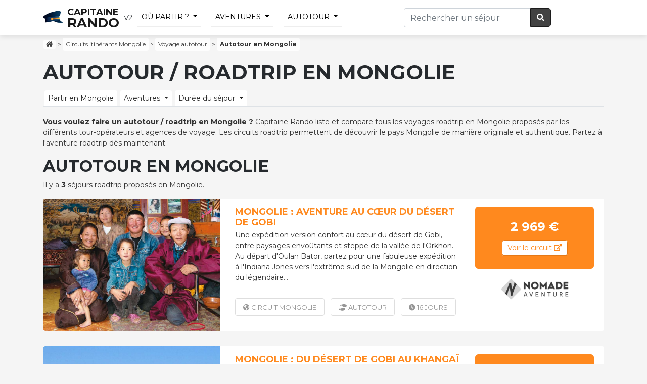

--- FILE ---
content_type: text/html; charset=utf-8
request_url: https://capitaine-rando.com/voyage-autotour/circuit-mongolie/
body_size: 7526
content:
<!DOCTYPE html PUBLIC "-//W3C//DTD XHTML 1.0 Transitional//EN" "http://www.w3.org/TR/xhtml1/DTD/xhtml1-transitional.dtd">
<html lang="fr" xmlns="http://www.w3.org/1999/xhtml">
<head>
	
			<link rel="stylesheet" href="https://stackpath.bootstrapcdn.com/bootstrap/4.3.1/css/bootstrap.min.css" integrity="sha384-ggOyR0iXCbMQv3Xipma34MD+dH/1fQ784/j6cY/iJTQUOhcWr7x9JvoRxT2MZw1T" crossorigin="anonymous">
		<link rel="stylesheet" href="https://use.fontawesome.com/releases/v5.2.0/css/all.css" integrity="sha384-hWVjflwFxL6sNzntih27bfxkr27PmbbK/iSvJ+a4+0owXq79v+lsFkW54bOGbiDQ" crossorigin="anonymous">

		
    <meta name="viewport" content="width=device-width, initial-scale=1, shrink-to-fit=no">

	<link rel="stylesheet" href="https://capitaine-rando.com/structure/css/index.css" >
   
    <title>🚐 Autotour en Mongolie 🇲🇳 Les meilleurs circuits autotour / roadtrip en Mongolie</title>
	<meta name="description" content="" />
	<meta http-equiv="content-language" content="fr" />
	<meta http-equiv="Content-Type" content="text/html; charset=utf-8" />
	<meta name="robots" content="Index, all, follow" />
	<meta name="theme-color" content="#ff891e">
	
	<meta property="og:title" content="🚐 Autotour en Mongolie 🇲🇳 Les meilleurs circuits autotour / roadtrip en Mongolie" />
    <meta property="og:type" content="website"/>
    <meta property="og:url" content="https://capitaine-rando.com/voyage-autotour/circuit-mongolie/" />
	
        <meta property="og:image" content="//www.nomade-aventure.com/Content/Images/ImgProduits/MNG/363254_Panorama_xl.ori.jpg" />
    <meta property="og:site_name" content="Capitaine Rando" />
		
	<link href='https://fonts.googleapis.com/css?family=Montserrat:400,600,700' rel='stylesheet' type='text/css'>

	
		
	<link rel="alternate" type="application/rss+xml" title="Flux" href="https://capitaine-rando.com/feed/" />
	
    <link rel="shortcut icon" type="image/x-icon" href="https://capitaine-rando.com/favicon.ico" />
    <link rel="icon" type="image/png" href="https://capitaine-rando.com/favicon.png" /> 
	
		
		
		
    <meta http-equiv="X-UA-Compatible" content="IE=edge">
	
	<script
  src="https://code.jquery.com/jquery-3.4.1.min.js"
  integrity="sha256-CSXorXvZcTkaix6Yvo6HppcZGetbYMGWSFlBw8HfCJo="
  crossorigin="anonymous"></script>
<script src="https://cdnjs.cloudflare.com/ajax/libs/popper.js/1.14.7/umd/popper.min.js" integrity="sha384-UO2eT0CpHqdSJQ6hJty5KVphtPhzWj9WO1clHTMGa3JDZwrnQq4sF86dIHNDz0W1" crossorigin="anonymous"></script>
<script src="https://stackpath.bootstrapcdn.com/bootstrap/4.3.1/js/bootstrap.min.js" integrity="sha384-JjSmVgyd0p3pXB1rRibZUAYoIIy6OrQ6VrjIEaFf/nJGzIxFDsf4x0xIM+B07jRM" crossorigin="anonymous"></script>

	<script src="https://capitaine-rando.com/structure/js/script.js"></script>
	
	<!-- HTML5 shim and Respond.js for IE8 support of HTML5 elements and media queries -->
	<!--[if lt IE 9]>
	<script src="https://oss.maxcdn.com/html5shiv/3.7.2/html5shiv.min.js"></script>
	<script src="https://oss.maxcdn.com/respond/1.4.2/respond.min.js"></script>
	<![endif]-->
	
</head>

<body class="body-wrapper">

<div class="main-wrapper">

	<!-- HEADER -->
	<header>
				
	<nav class="navbar navbar-expand-md navbar-light lightHeader">
		<div class="container">
			<a class="navbar-brand" href="https://capitaine-rando.com/"><img src="https://capitaine-rando.com/favicon.png" alt="Capitaine Rando" /><span>Capitaine</br/><strong>Rando</strong></span></a>v2
		
		
			<div class="bouton-mobile">
				<button class="navbar-toggler" type="button" data-toggle="collapse" data-target="#navbarsSearch" aria-controls="navbarsSearch" aria-expanded="false" aria-label="Toggle search" onClick='focusInput()'>
					<i class="fa fa-search fa-fw"></i>
				</button>

				<button class="navbar-toggler" type="button" data-toggle="collapse" data-target="#navbarsMenu" aria-controls="navbarsMenu" aria-expanded="false" aria-label="Toggle navigation">
				<span class="navbar-toggler-icon"></span>
				</button>
			</div>
			

					

		
			<div class="collapse navbar-collapse navbar-menu" id="navbarsMenu">
				<div style="width: 100%;">
				<ul class="navbar-nav mr-auto">
					
					<li class="nav-item">
						<a class="nav-link dropdown-toggle" data-toggle="dropdown" href="#">Où partir ?</a>
						<div class="dropdown-menu container">
							<div class="row">
								<div class="col-md-2 header_pays">
																			<span class="atc lettrine" data-atc="aHR0cHM6Ly9jYXBpdGFpbmUtcmFuZG8uY29tL2NpcmN1aXQtYWZyaXF1ZS1kdS1zdWQv"><span class="w">Circuit</span> Afrique du Sud</span>
																				
									
																					<span class="atc" data-atc="aHR0cHM6Ly9jYXBpdGFpbmUtcmFuZG8uY29tL2NpcmN1aXQtYWxiYW5pZS8="><span class="w">Circuit</span> Albanie</span>
																				
									
																					<span class="atc" data-atc="aHR0cHM6Ly9jYXBpdGFpbmUtcmFuZG8uY29tL2NpcmN1aXQtYWxsZW1hZ25lLw=="><span class="w">Circuit</span> Allemagne</span>
																				
									
																					<span class="atc" data-atc="aHR0cHM6Ly9jYXBpdGFpbmUtcmFuZG8uY29tL2NpcmN1aXQtYXJnZW50aW5lLw=="><span class="w">Circuit</span> Argentine</span>
																				
									
																					<span class="atc" data-atc="aHR0cHM6Ly9jYXBpdGFpbmUtcmFuZG8uY29tL2NpcmN1aXQtYXVzdHJhbGllLw=="><span class="w">Circuit</span> Australie</span>
																				
									
																					<span class="atc lettrine" data-atc="aHR0cHM6Ly9jYXBpdGFpbmUtcmFuZG8uY29tL2NpcmN1aXQtYm9saXZpZS8="><span class="w">Circuit</span> Bolivie</span>
																				
									
																					<span class="atc" data-atc="aHR0cHM6Ly9jYXBpdGFpbmUtcmFuZG8uY29tL2NpcmN1aXQtYnJlc2lsLw=="><span class="w">Circuit</span> Brésil</span>
																				
									
																					<span class="atc lettrine" data-atc="aHR0cHM6Ly9jYXBpdGFpbmUtcmFuZG8uY29tL2NpcmN1aXQtY2FtYm9kZ2Uv"><span class="w">Circuit</span> Cambodge</span>
																				
									
																					<span class="atc" data-atc="aHR0cHM6Ly9jYXBpdGFpbmUtcmFuZG8uY29tL2NpcmN1aXQtY2FuYWRhLw=="><span class="w">Circuit</span> Canada</span>
																				
									
																					<span class="atc" data-atc="aHR0cHM6Ly9jYXBpdGFpbmUtcmFuZG8uY29tL2NpcmN1aXQtY2FwLXZlcnQv"><span class="w">Circuit</span> Cap-Vert</span>
																				
									
																					<span class="atc" data-atc="aHR0cHM6Ly9jYXBpdGFpbmUtcmFuZG8uY29tL2NpcmN1aXQtY2hpbGkv"><span class="w">Circuit</span> Chili</span>
																				
									
																					<span class="atc" data-atc="aHR0cHM6Ly9jYXBpdGFpbmUtcmFuZG8uY29tL2NpcmN1aXQtY2hpbmUv"><span class="w">Circuit</span> Chine</span>
																				
									
																					<span class="atc" data-atc="aHR0cHM6Ly9jYXBpdGFpbmUtcmFuZG8uY29tL2NpcmN1aXQtY29sb21iaWUv"><span class="w">Circuit</span> Colombie</span>
																				
									
																					<span class="atc" data-atc="aHR0cHM6Ly9jYXBpdGFpbmUtcmFuZG8uY29tL2NpcmN1aXQtY29zdGEtcmljYS8="><span class="w">Circuit</span> Costa Rica</span>
																				
									
																					<span class="atc" data-atc="aHR0cHM6Ly9jYXBpdGFpbmUtcmFuZG8uY29tL2NpcmN1aXQtY3JvYXRpZS8="><span class="w">Circuit</span> Croatie</span>
																				
									
																					</div>
											<div class="col-md-2 header_pays">
																						<span class="atc" data-atc="aHR0cHM6Ly9jYXBpdGFpbmUtcmFuZG8uY29tL2NpcmN1aXQtY3ViYS8="><span class="w">Circuit</span> Cuba</span>
																				
									
																					<span class="atc lettrine" data-atc="aHR0cHM6Ly9jYXBpdGFpbmUtcmFuZG8uY29tL2NpcmN1aXQtZGFuZW1hcmsv"><span class="w">Circuit</span> Danemark</span>
																				
									
																					<span class="atc lettrine" data-atc="aHR0cHM6Ly9jYXBpdGFpbmUtcmFuZG8uY29tL2NpcmN1aXQtZWd5cHRlLw=="><span class="w">Circuit</span> Egypte</span>
																				
									
																					<span class="atc" data-atc="aHR0cHM6Ly9jYXBpdGFpbmUtcmFuZG8uY29tL2NpcmN1aXQtZXF1YXRldXIv"><span class="w">Circuit</span> Equateur</span>
																				
									
																					<span class="atc" data-atc="aHR0cHM6Ly9jYXBpdGFpbmUtcmFuZG8uY29tL2NpcmN1aXQtZXNwYWduZS8="><span class="w">Circuit</span> Espagne</span>
																				
									
																					<span class="atc" data-atc="aHR0cHM6Ly9jYXBpdGFpbmUtcmFuZG8uY29tL2NpcmN1aXQtZXRhdHMtdW5pcy8="><span class="w">Circuit</span> Etats-Unis</span>
																				
									
																					<span class="atc lettrine" data-atc="aHR0cHM6Ly9jYXBpdGFpbmUtcmFuZG8uY29tL2NpcmN1aXQtZmlubGFuZGUv"><span class="w">Circuit</span> Finlande</span>
																				
									
																					<span class="atc" data-atc="aHR0cHM6Ly9jYXBpdGFpbmUtcmFuZG8uY29tL2NpcmN1aXQtZnJhbmNlLw=="><span class="w">Circuit</span> France</span>
																				
									
																					<span class="atc lettrine" data-atc="aHR0cHM6Ly9jYXBpdGFpbmUtcmFuZG8uY29tL2NpcmN1aXQtZ2VvcmdpZS8="><span class="w">Circuit</span> Georgie</span>
																				
									
																					<span class="atc" data-atc="aHR0cHM6Ly9jYXBpdGFpbmUtcmFuZG8uY29tL2NpcmN1aXQtZ3JvZW5sYW5kLw=="><span class="w">Circuit</span> Groenland</span>
																				
									
																					<span class="atc" data-atc="aHR0cHM6Ly9jYXBpdGFpbmUtcmFuZG8uY29tL2NpcmN1aXQtZ3JlY2Uv"><span class="w">Circuit</span> Grèce</span>
																				
									
																					<span class="atc" data-atc="aHR0cHM6Ly9jYXBpdGFpbmUtcmFuZG8uY29tL2NpcmN1aXQtZ3VhZGVsb3VwZS8="><span class="w">Circuit</span> Guadeloupe</span>
																				
									
																					<span class="atc" data-atc="aHR0cHM6Ly9jYXBpdGFpbmUtcmFuZG8uY29tL2NpcmN1aXQtZ3VhdGVtYWxhLw=="><span class="w">Circuit</span> Guatemala</span>
																				
									
																					</div>
											<div class="col-md-2 header_pays">
																						<span class="atc lettrine" data-atc="aHR0cHM6Ly9jYXBpdGFpbmUtcmFuZG8uY29tL2NpcmN1aXQtaW5kZS8="><span class="w">Circuit</span> Inde</span>
																				
									
																					<span class="atc" data-atc="aHR0cHM6Ly9jYXBpdGFpbmUtcmFuZG8uY29tL2NpcmN1aXQtaW5kb25lc2llLw=="><span class="w">Circuit</span> Indonésie</span>
																				
									
																					<span class="atc" data-atc="aHR0cHM6Ly9jYXBpdGFpbmUtcmFuZG8uY29tL2NpcmN1aXQtaXJsYW5kZS8="><span class="w">Circuit</span> Irlande</span>
																				
									
																					<span class="atc" data-atc="aHR0cHM6Ly9jYXBpdGFpbmUtcmFuZG8uY29tL2NpcmN1aXQtaXNsYW5kZS8="><span class="w">Circuit</span> Islande</span>
																				
									
																					<span class="atc" data-atc="aHR0cHM6Ly9jYXBpdGFpbmUtcmFuZG8uY29tL2NpcmN1aXQtaXRhbGllLw=="><span class="w">Circuit</span> Italie</span>
																				
									
																					<span class="atc lettrine" data-atc="aHR0cHM6Ly9jYXBpdGFpbmUtcmFuZG8uY29tL2NpcmN1aXQtamFwb24v"><span class="w">Circuit</span> Japon</span>
																				
									
																					<span class="atc" data-atc="aHR0cHM6Ly9jYXBpdGFpbmUtcmFuZG8uY29tL2NpcmN1aXQtam9yZGFuaWUv"><span class="w">Circuit</span> Jordanie</span>
																				
									
																					<span class="atc lettrine" data-atc="aHR0cHM6Ly9jYXBpdGFpbmUtcmFuZG8uY29tL2NpcmN1aXQta2VueWEv"><span class="w">Circuit</span> Kenya</span>
																				
									
																					<span class="atc lettrine" data-atc="aHR0cHM6Ly9jYXBpdGFpbmUtcmFuZG8uY29tL2NpcmN1aXQtbGFvcy8="><span class="w">Circuit</span> Laos</span>
																				
									
																					<span class="atc lettrine" data-atc="aHR0cHM6Ly9jYXBpdGFpbmUtcmFuZG8uY29tL2NpcmN1aXQtbWFkYWdhc2Nhci8="><span class="w">Circuit</span> Madagascar</span>
																				
									
																					<span class="atc" data-atc="aHR0cHM6Ly9jYXBpdGFpbmUtcmFuZG8uY29tL2NpcmN1aXQtbWFyb2Mv"><span class="w">Circuit</span> Maroc</span>
																				
									
																					<span class="atc" data-atc="aHR0cHM6Ly9jYXBpdGFpbmUtcmFuZG8uY29tL2NpcmN1aXQtbWF1cmljZS8="><span class="w">Circuit</span> Maurice</span>
																				
									
																					<span class="atc" data-atc="aHR0cHM6Ly9jYXBpdGFpbmUtcmFuZG8uY29tL2NpcmN1aXQtbWV4aXF1ZS8="><span class="w">Circuit</span> Mexique</span>
																				
									
																					</div>
											<div class="col-md-2 header_pays">
																						<a class="link hover" href="https://capitaine-rando.com/circuit-mongolie/"><span class="w">Circuit</span> Mongolie</a>
																				
									
																					<span class="atc" data-atc="aHR0cHM6Ly9jYXBpdGFpbmUtcmFuZG8uY29tL2NpcmN1aXQtbW9udGVuZWdyby8="><span class="w">Circuit</span> Montenegro</span>
																				
									
																					<span class="atc lettrine" data-atc="aHR0cHM6Ly9jYXBpdGFpbmUtcmFuZG8uY29tL2NpcmN1aXQtbmFtaWJpZS8="><span class="w">Circuit</span> Namibie</span>
																				
									
																					<span class="atc" data-atc="aHR0cHM6Ly9jYXBpdGFpbmUtcmFuZG8uY29tL2NpcmN1aXQtbm9ydmVnZS8="><span class="w">Circuit</span> Norvège</span>
																				
									
																					<span class="atc" data-atc="aHR0cHM6Ly9jYXBpdGFpbmUtcmFuZG8uY29tL2NpcmN1aXQtbm91dmVsbGUtemVsYW5kZS8="><span class="w">Circuit</span> Nouvelle-Zélande</span>
																				
									
																					<span class="atc lettrine" data-atc="aHR0cHM6Ly9jYXBpdGFpbmUtcmFuZG8uY29tL2NpcmN1aXQtb21hbi8="><span class="w">Circuit</span> Oman</span>
																				
									
																					<span class="atc lettrine" data-atc="aHR0cHM6Ly9jYXBpdGFpbmUtcmFuZG8uY29tL2NpcmN1aXQtcGFuYW1hLw=="><span class="w">Circuit</span> Panama</span>
																				
									
																					<span class="atc" data-atc="aHR0cHM6Ly9jYXBpdGFpbmUtcmFuZG8uY29tL2NpcmN1aXQtcGhpbGlwcGluZXMv"><span class="w">Circuit</span> Philippines</span>
																				
									
																					<span class="atc" data-atc="aHR0cHM6Ly9jYXBpdGFpbmUtcmFuZG8uY29tL2NpcmN1aXQtcG9ydHVnYWwv"><span class="w">Circuit</span> Portugal</span>
																				
									
																					<span class="atc" data-atc="aHR0cHM6Ly9jYXBpdGFpbmUtcmFuZG8uY29tL2NpcmN1aXQtcGVyb3Uv"><span class="w">Circuit</span> Pérou</span>
																				
									
																					<span class="atc lettrine" data-atc="aHR0cHM6Ly9jYXBpdGFpbmUtcmFuZG8uY29tL2NpcmN1aXQtcnVzc2llLw=="><span class="w">Circuit</span> Russie</span>
																				
									
																					<span class="atc" data-atc="aHR0cHM6Ly9jYXBpdGFpbmUtcmFuZG8uY29tL2NpcmN1aXQtcndhbmRhLw=="><span class="w">Circuit</span> Rwanda</span>
																				
									
																					<span class="atc" data-atc="aHR0cHM6Ly9jYXBpdGFpbmUtcmFuZG8uY29tL2NpcmN1aXQtcmV1bmlvbi8="><span class="w">Circuit</span> Réunion</span>
																				
									
																					</div>
											<div class="col-md-2 header_pays">
																						<span class="atc lettrine" data-atc="aHR0cHM6Ly9jYXBpdGFpbmUtcmFuZG8uY29tL2NpcmN1aXQtc2V5Y2hlbGxlcy8="><span class="w">Circuit</span> Seychelles</span>
																				
									
																					<span class="atc" data-atc="aHR0cHM6Ly9jYXBpdGFpbmUtcmFuZG8uY29tL2NpcmN1aXQtc2xvdmVuaWUv"><span class="w">Circuit</span> Slovénie</span>
																				
									
																					<span class="atc" data-atc="aHR0cHM6Ly9jYXBpdGFpbmUtcmFuZG8uY29tL2NpcmN1aXQtc3JpLWxhbmthLw=="><span class="w">Circuit</span> Sri Lanka</span>
																				
									
																					<span class="atc" data-atc="aHR0cHM6Ly9jYXBpdGFpbmUtcmFuZG8uY29tL2NpcmN1aXQtc3Vpc3NlLw=="><span class="w">Circuit</span> Suisse</span>
																				
									
																					<span class="atc" data-atc="aHR0cHM6Ly9jYXBpdGFpbmUtcmFuZG8uY29tL2NpcmN1aXQtc3VlZGUv"><span class="w">Circuit</span> Suède</span>
																				
									
																					<span class="atc" data-atc="aHR0cHM6Ly9jYXBpdGFpbmUtcmFuZG8uY29tL2NpcmN1aXQtc2VuZWdhbC8="><span class="w">Circuit</span> Sénégal</span>
																				
									
																					<span class="atc lettrine" data-atc="aHR0cHM6Ly9jYXBpdGFpbmUtcmFuZG8uY29tL2NpcmN1aXQtdGFuemFuaWUv"><span class="w">Circuit</span> Tanzanie</span>
																				
									
																					<span class="atc" data-atc="aHR0cHM6Ly9jYXBpdGFpbmUtcmFuZG8uY29tL2NpcmN1aXQtdGhhaWxhbmRlLw=="><span class="w">Circuit</span> Thailande</span>
																				
									
																					<span class="atc" data-atc="aHR0cHM6Ly9jYXBpdGFpbmUtcmFuZG8uY29tL2NpcmN1aXQtdGliZXQv"><span class="w">Circuit</span> Tibet</span>
																				
									
																					<span class="atc" data-atc="aHR0cHM6Ly9jYXBpdGFpbmUtcmFuZG8uY29tL2NpcmN1aXQtdHVuaXNpZS8="><span class="w">Circuit</span> Tunisie</span>
																				
									
																					<span class="atc" data-atc="aHR0cHM6Ly9jYXBpdGFpbmUtcmFuZG8uY29tL2NpcmN1aXQtdHVycXVpZS8="><span class="w">Circuit</span> Turquie</span>
																				
									
																					<span class="atc lettrine" data-atc="aHR0cHM6Ly9jYXBpdGFpbmUtcmFuZG8uY29tL2NpcmN1aXQtdmlldG5hbS8="><span class="w">Circuit</span> Vietnam</span>
																				
									
																		
								<span class="button-head"><a class="btn btn-secondary btn-header" href="/liste-pays-du-monde.html">Toutes les destinations</a></span>
								</div>
								
							</div>
						</div>
					</li>
					
					<li class="nav-item">
						<a class="nav-link dropdown-toggle" data-toggle="dropdown" href="#">Aventures</a>
							<div class="dropdown-menu container">
								<div class="row">
									
																	<div class="col-md-2 header_pays">
									<h6>rando pédestre</h6>

									
																					<span class="atc" data-atc="aHR0cHM6Ly9jYXBpdGFpbmUtcmFuZG8uY29tL3ZveWFnZS10cmFpbC8=">Trail <span class="w">Mongolie</span></span>
										
									
																					<span class="atc" data-atc="aHR0cHM6Ly9jYXBpdGFpbmUtcmFuZG8uY29tL3ZveWFnZS10cmVrLw==">Trek / rando <span class="w">Mongolie</span></span>
										
									
																					<span class="atc" data-atc="aHR0cHM6Ly9jYXBpdGFpbmUtcmFuZG8uY29tL3ZveWFnZS1hc2NlbnNpb24v">Alpinisme <span class="w">Mongolie</span></span>
										
									
																					<span class="atc" data-atc="aHR0cHM6Ly9jYXBpdGFpbmUtcmFuZG8uY29tL3ZveWFnZS12b2xjYW4v">Passion volcan <span class="w">Mongolie</span></span>
										
																		</div>
								
																	<div class="col-md-2 header_pays">
									<h6>voyage animalier</h6>

									
																					<span class="atc" data-atc="aHR0cHM6Ly9jYXBpdGFpbmUtcmFuZG8uY29tL3ZveWFnZS1jaGV2YWwv">Randonnée à cheval <span class="w">Mongolie</span></span>
										
									
																					<span class="atc" data-atc="aHR0cHM6Ly9jYXBpdGFpbmUtcmFuZG8uY29tL3ZveWFnZS1zYWZhcmkv">Safari <span class="w">Mongolie</span></span>
										
									
																					<span class="atc" data-atc="aHR0cHM6Ly9jYXBpdGFpbmUtcmFuZG8uY29tL3ZveWFnZS1jaGFtZWF1Lw==">Randonnée chamelière <span class="w">Mongolie</span></span>
										
									
																					<span class="atc" data-atc="aHR0cHM6Ly9jYXBpdGFpbmUtcmFuZG8uY29tL3ZveWFnZS1hbmUv">Randonnée avec ânes <span class="w">Mongolie</span></span>
										
																		</div>
								
																	<div class="col-md-2 header_pays">
									<h6>séjour eaux vives</h6>

									
																					<span class="atc" data-atc="aHR0cHM6Ly9jYXBpdGFpbmUtcmFuZG8uY29tL3ZveWFnZS1jYW5vZS1rYXlhay8=">Circuit canoë kayak <span class="w">Mongolie</span></span>
										
									
																					<span class="atc" data-atc="aHR0cHM6Ly9jYXBpdGFpbmUtcmFuZG8uY29tL3ZveWFnZS1jcm9pc2llcmUv">Croisière en voilier <span class="w">Mongolie</span></span>
										
									
																					<span class="atc" data-atc="aHR0cHM6Ly9jYXBpdGFpbmUtcmFuZG8uY29tL3ZveWFnZS1jYW55b25pbmcv">Séjour canyoning <span class="w">Mongolie</span></span>
										
																		</div>
								
																	<div class="col-md-2 header_pays">
									<h6>voyage véhiculé</h6>

									
																					<span class="atc" data-atc="aHR0cHM6Ly9jYXBpdGFpbmUtcmFuZG8uY29tL3ZveWFnZS12ZWxvLw==">Circuit vélo <span class="w">Mongolie</span></span>
										
									
																					<span class="atc" data-atc="aHR0cHM6Ly9jYXBpdGFpbmUtcmFuZG8uY29tL3ZveWFnZS1tb3RvLw==">Voyage à moto <span class="w">Mongolie</span></span>
										
									
																					<span class="atc" data-atc="aHR0cHM6Ly9jYXBpdGFpbmUtcmFuZG8uY29tL3ZveWFnZS10cmFpbi8=">Voyage en train <span class="w">Mongolie</span></span>
										
									
																					<a class="link hover" href="https://capitaine-rando.com/voyage-autotour/">Autotour / roadtrip <span class="w">Mongolie</span></a>
										
																		</div>
								
																	<div class="col-md-2 header_pays">
									<h6>circuit à la neige</h6>

									
																					<span class="atc" data-atc="aHR0cHM6Ly9jYXBpdGFpbmUtcmFuZG8uY29tL3ZveWFnZS1yYXF1ZXR0ZS8=">Séjour raquettes <span class="w">Mongolie</span></span>
										
									
																					<span class="atc" data-atc="aHR0cHM6Ly9jYXBpdGFpbmUtcmFuZG8uY29tL3ZveWFnZS1za2kv">Séjour ski de rando <span class="w">Mongolie</span></span>
										
									
																					<span class="atc" data-atc="aHR0cHM6Ly9jYXBpdGFpbmUtcmFuZG8uY29tL3ZveWFnZS1jaGllbnMtZGUtdHJhaW5lYXUv">Traineau à chiens <span class="w">Mongolie</span></span>
										
									
																					<span class="atc" data-atc="aHR0cHM6Ly9jYXBpdGFpbmUtcmFuZG8uY29tL3ZveWFnZS1ncmFuZC1ub3JkLw==">Voyage Arctique <span class="w">Mongolie</span></span>
										
									
																					<span class="atc" data-atc="aHR0cHM6Ly9jYXBpdGFpbmUtcmFuZG8uY29tL3ZveWFnZS1hdXJvcmUtYm9yZWFsZS8=">Voyage aurores boréales <span class="w">Mongolie</span></span>
										
																		</div>
								
								
								</div>
							</div>
					</li>
					
										
											<li class="nav-item">
							<a class="nav-link dropdown-toggle" data-toggle="dropdown" href="#">autotour</a>
							<div class="dropdown-menu container">
								<div class="row">
									<div class="col-md-4 header_pays">
										
																			<a class="dropdown-item" href="https://capitaine-rando.com/voyage-autotour/circuit-namibie/">Voyage roadtrip en Namibie <small>(22)</small></a>

																				<a class="dropdown-item" href="https://capitaine-rando.com/voyage-autotour/circuit-afrique-du-sud/">Voyage roadtrip en Afrique du Sud <small>(12)</small></a>

																				<a class="dropdown-item" href="https://capitaine-rando.com/voyage-autotour/circuit-botswana/">Voyage roadtrip au Botswana <small>(12)</small></a>

																				<a class="dropdown-item" href="https://capitaine-rando.com/voyage-autotour/circuit-etats-unis/">Voyage roadtrip aux Etats-Unis <small>(11)</small></a>

																				<a class="dropdown-item" href="https://capitaine-rando.com/voyage-autotour/circuit-canada/">Voyage roadtrip au Canada <small>(10)</small></a>

																				<a class="dropdown-item" href="https://capitaine-rando.com/voyage-autotour/circuit-cuba/">Voyage roadtrip à Cuba <small>(9)</small></a>

																					</div>
											<div class="col-md-4 header_pays">
																				<a class="dropdown-item" href="https://capitaine-rando.com/voyage-autotour/circuit-australie/">Voyage roadtrip en Australie <small>(8)</small></a>

																				<a class="dropdown-item" href="https://capitaine-rando.com/voyage-autotour/circuit-argentine/">Voyage roadtrip en Argentine <small>(7)</small></a>

																				<a class="dropdown-item" href="https://capitaine-rando.com/voyage-autotour/circuit-mexique/">Voyage roadtrip au Mexique <small>(7)</small></a>

																				<a class="dropdown-item" href="https://capitaine-rando.com/voyage-autotour/circuit-costa-rica/">Voyage roadtrip au Costa Rica <small>(7)</small></a>

																				<a class="dropdown-item" href="https://capitaine-rando.com/voyage-autotour/circuit-inde/">Voyage roadtrip en Inde <small>(7)</small></a>

																				<a class="dropdown-item" href="https://capitaine-rando.com/voyage-autotour/circuit-kenya/">Voyage roadtrip au Kenya <small>(6)</small></a>

																					</div>
											<div class="col-md-4 header_pays">
																				<a class="dropdown-item" href="https://capitaine-rando.com/voyage-autotour/circuit-islande/">Voyage roadtrip en Islande <small>(6)</small></a>

																				<a class="dropdown-item" href="https://capitaine-rando.com/voyage-autotour/circuit-nouvelle-zelande/">Voyage roadtrip en Nouvelle-Zélande <small>(6)</small></a>

																				<a class="dropdown-item" href="https://capitaine-rando.com/voyage-autotour/circuit-oman/">Voyage roadtrip à Oman <small>(6)</small></a>

																				<a class="dropdown-item" href="https://capitaine-rando.com/voyage-autotour/circuit-tanzanie/">Voyage roadtrip en Tanzanie <small>(6)</small></a>

																				<a class="dropdown-item" href="https://capitaine-rando.com/voyage-autotour/circuit-chili/">Voyage roadtrip au Chili <small>(6)</small></a>

																				<a class="dropdown-item" href="https://capitaine-rando.com/voyage-autotour/circuit-iran/">Voyage roadtrip en Iran <small>(5)</small></a>

																					</div>
											<div class="col-md-4 header_pays">
																			</div>
								</div>
							</div>
						</li>
											
					
										
										
					
										
					
					</div>
				</ul>
			</div>
		
						
		
		
			<div class="collapse navbar-collapse" id="navbarsSearch">
				<form class="navbar-form navbar-right" role="search" method="get" action="https://capitaine-rando.com/search.php">
					<div class="input-group">
						<input id="inputSearch" type="text" name="q" class="form-control" placeholder="Rechercher un séjour"  />
						  <span class="input-group-btn">
							<button class="btn btn-search" type="submit"><i class="fa fa-search fa-fw"></i> </button>
						  </span>
					</div>
				</form>
			</div>
		</div>
    </nav>
	</header>
		
	<main class="container">
			<p class="breadcrumbs hidden-print" vocab="https://schema.org/" typeof="BreadcrumbList">
	<a href="https://capitaine-rando.com/" class="racine" title="Accueil Capitaine Rando"><i class="fas fa-home"></i></a>
		<span class="separator">&gt;</span>
							
		 <span  property="itemListElement" typeof="ListItem">
			<a property="item" typeof="WebPage" href="https://capitaine-rando.com/circuit-mongolie/"  class="rubrique"  title="Circuits itinérants Mongolie"><span property="name">Circuits itinérants Mongolie</span></a>
			  <span class="separator">&gt;</span> 			 <meta property="position" content="1">
		  </span>
			
							
		 <span  class='is_last'  property="itemListElement" typeof="ListItem">
			<a property="item" typeof="WebPage" href="https://capitaine-rando.com/voyage-autotour/"  class="rubrique"  title="Voyage autotour"><span property="name">Voyage autotour</span></a>
			  <span class="separator">&gt;</span> 			 <meta property="position" content="2">
		  </span>
			
							
			<strong>Autotour en Mongolie</strong>
		
		</p>
	
<h1>Autotour / roadtrip en Mongolie</h1>


<ul class="nav nav-tabs nav-country">
	<li class="nav-item">
		<a class="nav-link" href="https://capitaine-rando.com/circuit-mongolie/">Partir en Mongolie</a>
	</li>
	
			<li class="nav-item dropdown">
			<a class="nav-link dropdown-toggle" data-toggle="dropdown" href="#" role="button" aria-haspopup="true" aria-expanded="false">Aventures</a>	
			<div class="dropdown-menu">
									<a class="dropdown-item"  href="https://capitaine-rando.com/voyage-trek/circuit-mongolie/">Trek / rando en Mongolie <small>(29)</small></a>

										<a class="dropdown-item"  href="https://capitaine-rando.com/voyage-culture/circuit-mongolie/">Voyage culturel en Mongolie <small>(9)</small></a>

										<a class="dropdown-item active"  href="https://capitaine-rando.com/voyage-autotour/circuit-mongolie/">Autotour / roadtrip en Mongolie <small>(3)</small></a>

										<a class="dropdown-item"  href="https://capitaine-rando.com/voyage-cheval/circuit-mongolie/">Randonnée à cheval en Mongolie <small>(2)</small></a>

									
									<a class="dropdown-item" href="https://capitaine-rando.com/voyage-mongolie-en-famille-avec-enfants/">Voyage famille en Mongolie <small>(2)</small></a>
									
								
			</div>
		</li>
		
			<li class="nav-item dropdown">
			<a class="nav-link dropdown-toggle" data-toggle="dropdown" href="#" role="button" aria-haspopup="true" aria-expanded="false">Durée du séjour</a>
			<div class="dropdown-menu">
									<a class="dropdown-item" href="https://capitaine-rando.com/circuit-mongolie-voyage-1-semaine/">Circuit 7-8 jours en Mongolie</a>

										<a class="dropdown-item" href="https://capitaine-rando.com/circuit-mongolie-voyage-10-jours/">Circuit 10 jours en Mongolie</a>

										<a class="dropdown-item" href="https://capitaine-rando.com/circuit-mongolie-voyage-2-semaines/">Circuit 15 jours en Mongolie</a>

										<a class="dropdown-item" href="https://capitaine-rando.com/circuit-mongolie-voyage-3-semaines/">Circuit 21 jours en Mongolie</a>

										<a class="dropdown-item" href="https://capitaine-rando.com/circuit-mongolie-voyage-4-semaines/">Circuit 1 mois en Mongolie</a>

								</div>
		</li>
			
	</ul>
<p><strong>Vous voulez faire un autotour / roadtrip en Mongolie ?</strong> Capitaine Rando liste et compare tous les voyages roadtrip en Mongolie proposés par les différents tour-opérateurs et agences de voyage. Les circuits roadtrip permettent de découvrir le pays Mongolie de manière originale et authentique. Partez à l'aventure roadtrip dès maintenant.</p>




<meta itemprop="itemReviewed" content="Voyage Mongolie" />
<meta itemprop="ratingValue" content="5" />
<meta itemprop="bestRating" content="5" />
<meta itemprop="ratingCount" content="23" />


<h2>Autotour en Mongolie</h2>
<p>Il y a <strong>3</strong> séjours roadtrip proposés en Mongolie.</p>
<ol>

<div class="media packagesList card">
	<div class="media-body row no-gutter">
		<div class="bodyLeft col-lg-5 col-sm-8">
			<h4 class="media-heading mt-3 mb-1"><a href="https://capitaine-rando.com/circuit-mongolie/nomade-aventure+aventure-au-coeur-du-desert-de-gobi-16289.html"  title="Voyage roadtrip : Mongolie : Aventure au cœur du désert de Gobi">Mongolie : Aventure au cœur du désert de Gobi</a></h4>
			

			<p>Une expédition version confort au cœur du désert de Gobi, entre paysages envoûtants et steppe de la vallée de l'Orkhon. Au départ d'Oulan Bator, partez pour une fabuleuse expédition à l'Indiana Jones vers l'extrême sud de la Mongolie en direction du légendaire...</p>
			
			<ul class="list-inline detailsBtn">
				
				<li class="list-inline-item"><a class="textInfo" href="https://capitaine-rando.com/circuit-mongolie/"><i class="fas fa-globe-americas" aria-hidden="true"></i> <span>Circuit</span> Mongolie</a></li>
				<li class="list-inline-item"><a class="textInfo" href="https://capitaine-rando.com/voyage-autotour/"><i class="fas fa-shoe-prints" aria-hidden="true"></i> autotour</a></li>
				<li class="list-inline-item"><span class="textInfo"><i class="fa fa-clock" aria-hidden="true"></i> 16 jours</span></li>
			</ul>
					</div>
		
				
		<div class="col-lg-4 col-md-12 order-first">
			<a class="media-left" href="https://capitaine-rando.com/circuit-mongolie/nomade-aventure+aventure-au-coeur-du-desert-de-gobi-16289.html" >
				<img class="media-object" src="//www.nomade-aventure.com/Content/Images/ImgProduits/MNG/363254_Panorama_xl.ori.jpg" alt="Voyage roadtrip - Aventure au cœur du désert de Gobi" title="Mongolie : Aventure au cœur du désert de Gobi">
			</a>
		</div>
		
		<div class="col-lg-3 col-sm-4 col-xs-12">
			<div class="bodyRight mt-3">
									<div class="bookingDetails">
						<p class="bigger">2&nbsp;969&nbsp;€</p>
						<p class="buttonTransparent"><a href="https://capitaine-rando.com/ext/?id=16289&cta=listing" target="_blank" rel="nofollow" title="Circuit Mongolie : Aventure au cœur du désert de Gobi">Voir <span class="le">le</span> circuit <i class="fas fa-external-link-alt"></i></a></p>
					</div>
								
				<p class="bloc_logo"><img src="https://capitaine-rando.com/image/agences/nomade-aventure.png" alt="Nomade Aventure" /></p>
			</div>
		</div>
	</div>
</div>

<div class="media packagesList card">
	<div class="media-body row no-gutter">
		<div class="bodyLeft col-lg-5 col-sm-8">
			<h4 class="media-heading mt-3 mb-1"><a href="https://capitaine-rando.com/circuit-mongolie/nomade-aventure+du-desert-de-gobi-au-khangai-16279.html"  title="Voyage découverte : Mongolie : Du désert de Gobi au Khangaï">Mongolie : Du désert de Gobi au Khangaï</a></h4>
			

			<p>Découverte de la Mongolie en 4x4 et à pied, entre dunes, yourtes et temples pour une traversée intégrale de la steppe. Vous avez envie de découvrir la Mongolie et son célèbre désert de Gobi, ses grandes steppes de la vallée de l'Orkhon, ses campements nomades et...</p>
			
			<ul class="list-inline detailsBtn">
				
				<li class="list-inline-item"><a class="textInfo" href="https://capitaine-rando.com/circuit-mongolie/"><i class="fas fa-globe-americas" aria-hidden="true"></i> <span>Circuit</span> Mongolie</a></li>
				<li class="list-inline-item"><a class="textInfo" href="https://capitaine-rando.com/voyage-culture/"><i class="fas fa-shoe-prints" aria-hidden="true"></i> découverte</a></li>
				<li class="list-inline-item"><span class="textInfo"><i class="fa fa-clock" aria-hidden="true"></i> 16 jours</span></li>
			</ul>
					</div>
		
				
		<div class="col-lg-4 col-md-12 order-first">
			<a class="media-left" href="https://capitaine-rando.com/circuit-mongolie/nomade-aventure+du-desert-de-gobi-au-khangai-16279.html" >
				<img class="media-object" src="//www.nomade-aventure.com/Content/Images/ImgProduits/MNG/486343_Panorama_xl.ori.jpg" alt="Voyage découverte - Du désert de Gobi au Khangaï" title="Mongolie : Du désert de Gobi au Khangaï">
			</a>
		</div>
		
		<div class="col-lg-3 col-sm-4 col-xs-12">
			<div class="bodyRight mt-3">
									<div class="bookingDetails">
						<p class="bigger">2&nbsp;299&nbsp;€</p>
						<p class="buttonTransparent"><a href="https://capitaine-rando.com/ext/?id=16279&cta=listing" target="_blank" rel="nofollow" title="Circuit Mongolie : Du désert de Gobi au Khangaï">Voir <span class="le">le</span> circuit <i class="fas fa-external-link-alt"></i></a></p>
					</div>
								
				<p class="bloc_logo"><img src="https://capitaine-rando.com/image/agences/nomade-aventure.png" alt="Nomade Aventure" /></p>
			</div>
		</div>
	</div>
</div>

<div class="media packagesList card">
	<div class="media-body row no-gutter">
		<div class="bodyLeft col-lg-5 col-sm-8">
			<h4 class="media-heading mt-3 mb-1"><a href="https://capitaine-rando.com/circuit-mongolie/nomade-aventure+grande-traversee-de-la-mongolie-16292.html"  title="Voyage roadtrip : Grande traversée de la Mongolie">Grande traversée de la Mongolie</a></h4>
			

			<p>Traversée d'Est en Ouest de la Mongolie en passant par le Khangai, le lac Tolbo et par Olgiy. Gengis Khan n'a pas bâti son empire en un jour et 3000 km c'est bien ce qu'il faut parcourir pour en apprécier les vastes étendues. Embarquez à...</p>
			
			<ul class="list-inline detailsBtn">
				
				<li class="list-inline-item"><a class="textInfo" href="https://capitaine-rando.com/circuit-mongolie/"><i class="fas fa-globe-americas" aria-hidden="true"></i> <span>Circuit</span> Mongolie</a></li>
				<li class="list-inline-item"><a class="textInfo" href="https://capitaine-rando.com/voyage-autotour/"><i class="fas fa-shoe-prints" aria-hidden="true"></i> autotour</a></li>
				<li class="list-inline-item"><span class="textInfo"><i class="fa fa-clock" aria-hidden="true"></i> 21 jours</span></li>
			</ul>
					</div>
		
				
		<div class="col-lg-4 col-md-12 order-first">
			<a class="media-left" href="https://capitaine-rando.com/circuit-mongolie/nomade-aventure+grande-traversee-de-la-mongolie-16292.html" >
				<img class="media-object" src="//www.nomade-aventure.com/Content/Images/ImgProduits/MNG/478791_Panorama_xl.ori.jpg" alt="Voyage roadtrip - Grande traversée de la Mongolie" title="Mongolie : Grande traversée de la Mongolie">
			</a>
		</div>
		
		<div class="col-lg-3 col-sm-4 col-xs-12">
			<div class="bodyRight mt-3">
									<div class="bookingDetails">
						<p class="bigger">2&nbsp;899&nbsp;€</p>
						<p class="buttonTransparent"><a href="https://capitaine-rando.com/ext/?id=16292&cta=listing" target="_blank" rel="nofollow" title="Circuit Grande traversée de la Mongolie">Voir <span class="le">le</span> circuit <i class="fas fa-external-link-alt"></i></a></p>
					</div>
								
				<p class="bloc_logo"><img src="https://capitaine-rando.com/image/agences/nomade-aventure.png" alt="Nomade Aventure" /></p>
			</div>
		</div>
	</div>
</div>
</ol>



<h3 class="mt-3 mb-2">Les voyages roadtrip dans le monde</h3>


	<ul class="nav nav-tabs nav-country">

	<li class="nav-item"><a class="nav-link" href="https://capitaine-rando.com/voyage-autotour/">Voyage roadtrip</a></li>

					<li class="nav-item dropdown">
					<a class="nav-link dropdown-toggle" data-toggle="dropdown" href="#" role="button" aria-haspopup="true" aria-expanded="false">Afrique</a>
					<div class="dropdown-menu">
													<a class="dropdown-item" href="https://capitaine-rando.com/voyage-autotour/circuit-afrique-du-sud/">Voyage roadtrip Afrique du Sud <small>(12)</small></a>

														<a class="dropdown-item" href="https://capitaine-rando.com/voyage-autotour/circuit-botswana/">Voyage roadtrip Botswana <small>(12)</small></a>

														<a class="dropdown-item" href="https://capitaine-rando.com/voyage-autotour/circuit-cap-vert/">Voyage roadtrip Cap-Vert <small>(2)</small></a>

														<a class="dropdown-item" href="https://capitaine-rando.com/voyage-autotour/circuit-ethiopie/">Voyage roadtrip Ethiopie <small>(3)</small></a>

														<a class="dropdown-item" href="https://capitaine-rando.com/voyage-autotour/circuit-kenya/">Voyage roadtrip Kenya <small>(6)</small></a>

														<a class="dropdown-item" href="https://capitaine-rando.com/voyage-autotour/circuit-madagascar/">Voyage roadtrip Madagascar <small>(3)</small></a>

														<a class="dropdown-item" href="https://capitaine-rando.com/voyage-autotour/circuit-namibie/">Voyage roadtrip Namibie <small>(22)</small></a>

														<a class="dropdown-item" href="https://capitaine-rando.com/voyage-autotour/circuit-reunion/">Voyage roadtrip Réunion <small>(5)</small></a>

														<a class="dropdown-item" href="https://capitaine-rando.com/voyage-autotour/circuit-tanzanie/">Voyage roadtrip Tanzanie <small>(6)</small></a>

														<a class="dropdown-item" href="https://capitaine-rando.com/voyage-autotour/circuit-zambie/">Voyage roadtrip Zambie <small>(3)</small></a>

														<a class="dropdown-item" href="https://capitaine-rando.com/voyage-autotour/circuit-zimbabwe/">Voyage roadtrip Zimbabwe <small>(2)</small></a>

												</div>
				</li>
								<li class="nav-item dropdown">
					<a class="nav-link dropdown-toggle" data-toggle="dropdown" href="#" role="button" aria-haspopup="true" aria-expanded="false">Amérique</a>
					<div class="dropdown-menu">
													<a class="dropdown-item" href="https://capitaine-rando.com/voyage-autotour/circuit-argentine/">Voyage roadtrip Argentine <small>(7)</small></a>

														<a class="dropdown-item" href="https://capitaine-rando.com/voyage-autotour/circuit-canada/">Voyage roadtrip Canada <small>(10)</small></a>

														<a class="dropdown-item" href="https://capitaine-rando.com/voyage-autotour/circuit-chili/">Voyage roadtrip Chili <small>(6)</small></a>

														<a class="dropdown-item" href="https://capitaine-rando.com/voyage-autotour/circuit-costa-rica/">Voyage roadtrip Costa Rica <small>(7)</small></a>

														<a class="dropdown-item" href="https://capitaine-rando.com/voyage-autotour/circuit-etats-unis/">Voyage roadtrip Etats-Unis <small>(11)</small></a>

														<a class="dropdown-item" href="https://capitaine-rando.com/voyage-autotour/circuit-mexique/">Voyage roadtrip Mexique <small>(7)</small></a>

														<a class="dropdown-item" href="https://capitaine-rando.com/voyage-autotour/circuit-perou/">Voyage roadtrip Pérou <small>(2)</small></a>

												</div>
				</li>
								<li class="nav-item dropdown">
					<a class="nav-link dropdown-toggle" data-toggle="dropdown" href="#" role="button" aria-haspopup="true" aria-expanded="false">Asie</a>
					<div class="dropdown-menu">
													<a class="dropdown-item" href="https://capitaine-rando.com/voyage-autotour/circuit-inde/">Voyage roadtrip Inde <small>(7)</small></a>

														<a class="dropdown-item" href="https://capitaine-rando.com/voyage-autotour/circuit-malaisie/">Voyage roadtrip Malaisie <small>(4)</small></a>

														<a class="dropdown-item" href="https://capitaine-rando.com/voyage-autotour/circuit-mongolie/">Voyage roadtrip Mongolie <small>(3)</small></a>

														<a class="dropdown-item" href="https://capitaine-rando.com/voyage-autotour/circuit-ouzbekistan/">Voyage roadtrip Ouzbékistan <small>(2)</small></a>

														<a class="dropdown-item" href="https://capitaine-rando.com/voyage-autotour/circuit-sri-lanka/">Voyage roadtrip Sri Lanka <small>(4)</small></a>

												</div>
				</li>
								<li class="nav-item dropdown">
					<a class="nav-link dropdown-toggle" data-toggle="dropdown" href="#" role="button" aria-haspopup="true" aria-expanded="false">Caraïbes</a>
					<div class="dropdown-menu">
													<a class="dropdown-item" href="https://capitaine-rando.com/voyage-autotour/circuit-cuba/">Voyage roadtrip Cuba <small>(9)</small></a>

												</div>
				</li>
								<li class="nav-item dropdown">
					<a class="nav-link dropdown-toggle" data-toggle="dropdown" href="#" role="button" aria-haspopup="true" aria-expanded="false">Europe</a>
					<div class="dropdown-menu">
													<a class="dropdown-item" href="https://capitaine-rando.com/voyage-autotour/circuit-islande/">Voyage roadtrip Islande <small>(6)</small></a>

														<a class="dropdown-item" href="https://capitaine-rando.com/voyage-autotour/circuit-norvege/">Voyage roadtrip Norvège <small>(2)</small></a>

												</div>
				</li>
								<li class="nav-item dropdown">
					<a class="nav-link dropdown-toggle" data-toggle="dropdown" href="#" role="button" aria-haspopup="true" aria-expanded="false">Moyen-Orient</a>
					<div class="dropdown-menu">
													<a class="dropdown-item" href="https://capitaine-rando.com/voyage-autotour/circuit-iran/">Voyage roadtrip Iran <small>(5)</small></a>

														<a class="dropdown-item" href="https://capitaine-rando.com/voyage-autotour/circuit-jordanie/">Voyage roadtrip Jordanie <small>(4)</small></a>

														<a class="dropdown-item" href="https://capitaine-rando.com/voyage-autotour/circuit-oman/">Voyage roadtrip Oman <small>(6)</small></a>

												</div>
				</li>
								<li class="nav-item dropdown">
					<a class="nav-link dropdown-toggle" data-toggle="dropdown" href="#" role="button" aria-haspopup="true" aria-expanded="false">Océanie</a>
					<div class="dropdown-menu">
													<a class="dropdown-item" href="https://capitaine-rando.com/voyage-autotour/circuit-australie/">Voyage roadtrip Australie <small>(8)</small></a>

														<a class="dropdown-item" href="https://capitaine-rando.com/voyage-autotour/circuit-indonesie/">Voyage roadtrip Indonésie <small>(3)</small></a>

														<a class="dropdown-item" href="https://capitaine-rando.com/voyage-autotour/circuit-nouvelle-zelande/">Voyage roadtrip Nouvelle-Zélande <small>(6)</small></a>

												</div>
				</li>
				</ul>
</main>
</div>
<footer>
    <div class="footer" id="footer">
        <div class="container">
            <div class="row">
                <div class="col-md-3 col-sm-4 col-xs-6">
                    <h5>Capitaine Rando</h5>
                    <p>Quelque soit vos envies d'expéditions, comparer les circuits de randonnées des <a href="https://capitaine-rando.com/agence-de-voyage/">meilleures agences de voyage</a> et tour opérateur du monde entier.</p>
                </div>
                <div class="col-md-3 col-sm-4 col-xs-6">
                    <h5>Les circuits</h5>
                    <ul>
                        						
						<li><a href="https://capitaine-rando.com/liste-voyages-en-famille.html">Circuits Familles</a></li>
						<li><a href="https://capitaine-rando.com/voyage/itineraire-velo/">Itinéraire vélo</a></li>
						<li><a href="https://capitaine-rando.com/voyage/chemin-de-randonnee/">Chemins de randonnées</a></li>
						<li><a href="https://capitaine-rando.com/voyage/montagne/">Montagnes françaises</a></li>
                        <li><a href="https://capitaine-rando.com/ou-partir/">Où partir en 2026 ?</a></li>
                    </ul>
                </div>
                <div class="col-md-6">
                    <h5>Trouver votre futur voyage par continent</h5>
					                    <ul class="row">
						<div class="col-md-6">
							                        		<li><a href="https://capitaine-rando.com/zone-afrique/">Voyage Afrique</a></li>
							                        		<li><a href="https://capitaine-rando.com/zone-amerique-centrale/">Voyage Amérique Centrale</a></li>
							                        		<li><a href="https://capitaine-rando.com/zone-amerique-du-nord/">Voyage Amérique du Nord</a></li>
							                        		<li><a href="https://capitaine-rando.com/zone-amerique-du-sud/">Voyage Amérique du Sud</a></li>
							                        		<li><a href="https://capitaine-rando.com/zone-asie/">Voyage Asie</a></li>
							</div><div class="col-md-6">                        		<li><a href="https://capitaine-rando.com/zone-caraibes/">Voyage Caraïbes</a></li>
							                        		<li><a href="https://capitaine-rando.com/zone-europe/">Voyage Europe</a></li>
							                        		<li><a href="https://capitaine-rando.com/zone-moyen-orient/">Voyage Moyen-Orient</a></li>
							                        		<li><a href="https://capitaine-rando.com/zone-oceanie/">Voyage Océanie</a></li>
														<li><a href="https://capitaine-rando.com/liste-regions-du-monde.html">Régions du monde</a></li>
						</div>
                    </ul>
                </div>
            </div>
            <!--/.row--> 
        </div>
        <!--/.container--> 
    </div>
    <!--/.footer-->
    <div class="footer-bottom">
        <div class="container">
			<p class="text-center">© <strong>Capitaine Rando</strong> - Comparateur de circuit & voyage aventure, rando et treks dans le monde - <a href="https://capitaine-rando.com/contact.php" rel="nofollow">Contact</a></p>
        </div>
    </div>
    <!--/.footer-bottom--> 
</footer>

</div>




	<script async src="https://www.googletagmanager.com/gtag/js?id=UA-29273359-7"></script>
	<script>
	  window.dataLayer = window.dataLayer || [];
	  function gtag(){dataLayer.push(arguments);}
	  gtag('js', new Date());

	  gtag('config', 'UA-29273359-7');
	</script>

	<!-- Global site tag (gtag.js) - Google Analytics -->
	<script async src="https://www.googletagmanager.com/gtag/js?id=G-0SSD3W1C99"></script>
	<script>
	  window.dataLayer = window.dataLayer || [];
	  function gtag(){dataLayer.push(arguments);}
	  gtag('js', new Date());

	  gtag('config', 'G-0SSD3W1C99');
	</script>


	</body>
</html>


--- FILE ---
content_type: application/javascript
request_url: https://capitaine-rando.com/structure/js/script.js
body_size: 601
content:
$(document).ready(function() {	

	$('#showPhone').click(function() {
		
		var url = "http://localhost/capitaine-rando/structure/js/ajax-telephone.php";
		
		var numero = $(this).attr('rel');
		
		
		console.log(numero);
		
		$.ajax({
			type: "GET",
			url: "http://localhost/capitaine-rando/structure/js/ajax-telephone.php",
			data: "tel="+numero,
			error:function(msg){
				alert( "Error !: " + msg );
			},
			success:function(data){
				console.log(data.number);
				console.log(data.price);
				
				var numero = data.number;
				var texte = data.price;
			}
		});	
	
		//$('.div_sva').html(texte);
		//$('.div_numero').html(numero);
		
	});
	
	
	
	setTimeout(function() { afficher_btn(); }, 8000);

	function afficher_btn() {
		$('.footer-cta').css('bottom', 0);
	}
	

});



document.addEventListener("DOMContentLoaded", function(event) {
	var classname = document.getElementsByClassName("atc");
	for (var i = 0; i < classname.length; i++) {
		classname[i].addEventListener('click', myFunction, false);
	}
});

var myFunction = function(event) {
	var attribute = this.getAttribute("data-atc");   
	
	if(event.ctrlKey) {                   
		 var newWindow = window.open(decodeURIComponent(window.atob(attribute)), '_blank');                    
		 newWindow.focus();               
	} else {                    
		 document.location.href= decodeURIComponent(window.atob(attribute));
	}
}; 

function focusInput() {
	console.log(document.getElementById("inputSearch"));
	document.getElementById("inputSearch").focus();
}